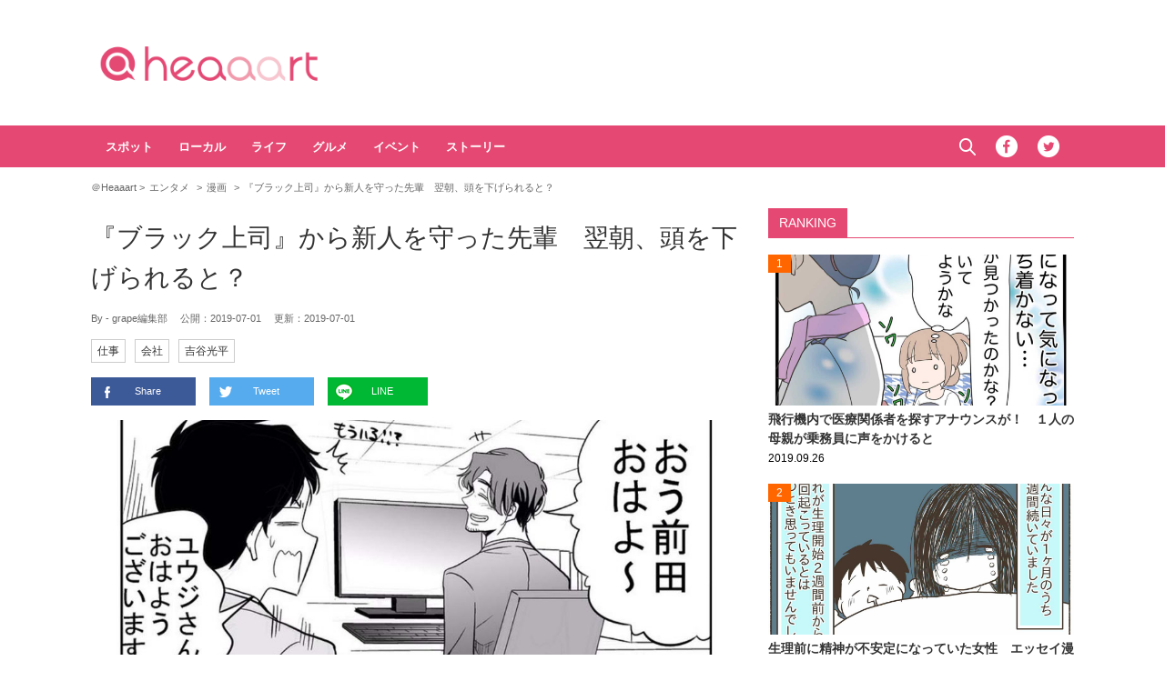

--- FILE ---
content_type: text/html; charset=UTF-8
request_url: https://heaaart.com/post/330258
body_size: 11235
content:
<!DOCTYPE HTML>
<html>
<head prefix="og: http://ogp.me/ns# fb: http://ogp.me/ns/fb# article: http://ogp.me/ns/article#">
<meta charset="utf-8">
<meta name="viewport" content="width=1150">
<link rel="stylesheet" type="text/css" media="all" href="https://heaaart.com/wp-content/themes/heart_v2/style.css?20230630320">
<link rel="alternate" type="application/rss+xml" title="RSS" href="https://heaaart.com/feed" />

<link rel="pingback" href="https://heaaart.com/xmlrpc.php">
<link rel="shortcut icon" href="https://heaaart.com/wp-content/themes/heart_v2/img/favicon.ico?20180707"> 
<link rel="apple-touch-icon" href="https://heaaart.com/wp-content/themes/heart_v2/img/logo.png"> 
<script src="https://heaaart.com/wp-content/themes/heart_v2/js/jquery-2.1.4.min.js"></script> 
<script src="https://heaaart.com/wp-content/themes/heart_v2/js/function.js?20180713220" charset="utf-8"></script>

<link rel="canonical" href="https://grapee.jp/697804">

<meta name='robots' content='max-image-preview:large' />
<link rel='dns-prefetch' href='//heaaart.com' />
<link rel="alternate" title="oEmbed (JSON)" type="application/json+oembed" href="https://heaaart.com/wp-json/oembed/1.0/embed?url=https%3A%2F%2Fheaaart.com%2Fpost%2F330258" />
<link rel="alternate" title="oEmbed (XML)" type="text/xml+oembed" href="https://heaaart.com/wp-json/oembed/1.0/embed?url=https%3A%2F%2Fheaaart.com%2Fpost%2F330258&#038;format=xml" />
<style id='wp-img-auto-sizes-contain-inline-css' type='text/css'>
img:is([sizes=auto i],[sizes^="auto," i]){contain-intrinsic-size:3000px 1500px}
/*# sourceURL=wp-img-auto-sizes-contain-inline-css */
</style>
<style id='wp-block-library-inline-css' type='text/css'>
:root{--wp-block-synced-color:#7a00df;--wp-block-synced-color--rgb:122,0,223;--wp-bound-block-color:var(--wp-block-synced-color);--wp-editor-canvas-background:#ddd;--wp-admin-theme-color:#007cba;--wp-admin-theme-color--rgb:0,124,186;--wp-admin-theme-color-darker-10:#006ba1;--wp-admin-theme-color-darker-10--rgb:0,107,160.5;--wp-admin-theme-color-darker-20:#005a87;--wp-admin-theme-color-darker-20--rgb:0,90,135;--wp-admin-border-width-focus:2px}@media (min-resolution:192dpi){:root{--wp-admin-border-width-focus:1.5px}}.wp-element-button{cursor:pointer}:root .has-very-light-gray-background-color{background-color:#eee}:root .has-very-dark-gray-background-color{background-color:#313131}:root .has-very-light-gray-color{color:#eee}:root .has-very-dark-gray-color{color:#313131}:root .has-vivid-green-cyan-to-vivid-cyan-blue-gradient-background{background:linear-gradient(135deg,#00d084,#0693e3)}:root .has-purple-crush-gradient-background{background:linear-gradient(135deg,#34e2e4,#4721fb 50%,#ab1dfe)}:root .has-hazy-dawn-gradient-background{background:linear-gradient(135deg,#faaca8,#dad0ec)}:root .has-subdued-olive-gradient-background{background:linear-gradient(135deg,#fafae1,#67a671)}:root .has-atomic-cream-gradient-background{background:linear-gradient(135deg,#fdd79a,#004a59)}:root .has-nightshade-gradient-background{background:linear-gradient(135deg,#330968,#31cdcf)}:root .has-midnight-gradient-background{background:linear-gradient(135deg,#020381,#2874fc)}:root{--wp--preset--font-size--normal:16px;--wp--preset--font-size--huge:42px}.has-regular-font-size{font-size:1em}.has-larger-font-size{font-size:2.625em}.has-normal-font-size{font-size:var(--wp--preset--font-size--normal)}.has-huge-font-size{font-size:var(--wp--preset--font-size--huge)}.has-text-align-center{text-align:center}.has-text-align-left{text-align:left}.has-text-align-right{text-align:right}.has-fit-text{white-space:nowrap!important}#end-resizable-editor-section{display:none}.aligncenter{clear:both}.items-justified-left{justify-content:flex-start}.items-justified-center{justify-content:center}.items-justified-right{justify-content:flex-end}.items-justified-space-between{justify-content:space-between}.screen-reader-text{border:0;clip-path:inset(50%);height:1px;margin:-1px;overflow:hidden;padding:0;position:absolute;width:1px;word-wrap:normal!important}.screen-reader-text:focus{background-color:#ddd;clip-path:none;color:#444;display:block;font-size:1em;height:auto;left:5px;line-height:normal;padding:15px 23px 14px;text-decoration:none;top:5px;width:auto;z-index:100000}html :where(.has-border-color){border-style:solid}html :where([style*=border-top-color]){border-top-style:solid}html :where([style*=border-right-color]){border-right-style:solid}html :where([style*=border-bottom-color]){border-bottom-style:solid}html :where([style*=border-left-color]){border-left-style:solid}html :where([style*=border-width]){border-style:solid}html :where([style*=border-top-width]){border-top-style:solid}html :where([style*=border-right-width]){border-right-style:solid}html :where([style*=border-bottom-width]){border-bottom-style:solid}html :where([style*=border-left-width]){border-left-style:solid}html :where(img[class*=wp-image-]){height:auto;max-width:100%}:where(figure){margin:0 0 1em}html :where(.is-position-sticky){--wp-admin--admin-bar--position-offset:var(--wp-admin--admin-bar--height,0px)}@media screen and (max-width:600px){html :where(.is-position-sticky){--wp-admin--admin-bar--position-offset:0px}}

/*# sourceURL=wp-block-library-inline-css */
</style><style id='global-styles-inline-css' type='text/css'>
:root{--wp--preset--aspect-ratio--square: 1;--wp--preset--aspect-ratio--4-3: 4/3;--wp--preset--aspect-ratio--3-4: 3/4;--wp--preset--aspect-ratio--3-2: 3/2;--wp--preset--aspect-ratio--2-3: 2/3;--wp--preset--aspect-ratio--16-9: 16/9;--wp--preset--aspect-ratio--9-16: 9/16;--wp--preset--color--black: #000000;--wp--preset--color--cyan-bluish-gray: #abb8c3;--wp--preset--color--white: #ffffff;--wp--preset--color--pale-pink: #f78da7;--wp--preset--color--vivid-red: #cf2e2e;--wp--preset--color--luminous-vivid-orange: #ff6900;--wp--preset--color--luminous-vivid-amber: #fcb900;--wp--preset--color--light-green-cyan: #7bdcb5;--wp--preset--color--vivid-green-cyan: #00d084;--wp--preset--color--pale-cyan-blue: #8ed1fc;--wp--preset--color--vivid-cyan-blue: #0693e3;--wp--preset--color--vivid-purple: #9b51e0;--wp--preset--gradient--vivid-cyan-blue-to-vivid-purple: linear-gradient(135deg,rgb(6,147,227) 0%,rgb(155,81,224) 100%);--wp--preset--gradient--light-green-cyan-to-vivid-green-cyan: linear-gradient(135deg,rgb(122,220,180) 0%,rgb(0,208,130) 100%);--wp--preset--gradient--luminous-vivid-amber-to-luminous-vivid-orange: linear-gradient(135deg,rgb(252,185,0) 0%,rgb(255,105,0) 100%);--wp--preset--gradient--luminous-vivid-orange-to-vivid-red: linear-gradient(135deg,rgb(255,105,0) 0%,rgb(207,46,46) 100%);--wp--preset--gradient--very-light-gray-to-cyan-bluish-gray: linear-gradient(135deg,rgb(238,238,238) 0%,rgb(169,184,195) 100%);--wp--preset--gradient--cool-to-warm-spectrum: linear-gradient(135deg,rgb(74,234,220) 0%,rgb(151,120,209) 20%,rgb(207,42,186) 40%,rgb(238,44,130) 60%,rgb(251,105,98) 80%,rgb(254,248,76) 100%);--wp--preset--gradient--blush-light-purple: linear-gradient(135deg,rgb(255,206,236) 0%,rgb(152,150,240) 100%);--wp--preset--gradient--blush-bordeaux: linear-gradient(135deg,rgb(254,205,165) 0%,rgb(254,45,45) 50%,rgb(107,0,62) 100%);--wp--preset--gradient--luminous-dusk: linear-gradient(135deg,rgb(255,203,112) 0%,rgb(199,81,192) 50%,rgb(65,88,208) 100%);--wp--preset--gradient--pale-ocean: linear-gradient(135deg,rgb(255,245,203) 0%,rgb(182,227,212) 50%,rgb(51,167,181) 100%);--wp--preset--gradient--electric-grass: linear-gradient(135deg,rgb(202,248,128) 0%,rgb(113,206,126) 100%);--wp--preset--gradient--midnight: linear-gradient(135deg,rgb(2,3,129) 0%,rgb(40,116,252) 100%);--wp--preset--font-size--small: 13px;--wp--preset--font-size--medium: 20px;--wp--preset--font-size--large: 36px;--wp--preset--font-size--x-large: 42px;--wp--preset--spacing--20: 0.44rem;--wp--preset--spacing--30: 0.67rem;--wp--preset--spacing--40: 1rem;--wp--preset--spacing--50: 1.5rem;--wp--preset--spacing--60: 2.25rem;--wp--preset--spacing--70: 3.38rem;--wp--preset--spacing--80: 5.06rem;--wp--preset--shadow--natural: 6px 6px 9px rgba(0, 0, 0, 0.2);--wp--preset--shadow--deep: 12px 12px 50px rgba(0, 0, 0, 0.4);--wp--preset--shadow--sharp: 6px 6px 0px rgba(0, 0, 0, 0.2);--wp--preset--shadow--outlined: 6px 6px 0px -3px rgb(255, 255, 255), 6px 6px rgb(0, 0, 0);--wp--preset--shadow--crisp: 6px 6px 0px rgb(0, 0, 0);}:where(.is-layout-flex){gap: 0.5em;}:where(.is-layout-grid){gap: 0.5em;}body .is-layout-flex{display: flex;}.is-layout-flex{flex-wrap: wrap;align-items: center;}.is-layout-flex > :is(*, div){margin: 0;}body .is-layout-grid{display: grid;}.is-layout-grid > :is(*, div){margin: 0;}:where(.wp-block-columns.is-layout-flex){gap: 2em;}:where(.wp-block-columns.is-layout-grid){gap: 2em;}:where(.wp-block-post-template.is-layout-flex){gap: 1.25em;}:where(.wp-block-post-template.is-layout-grid){gap: 1.25em;}.has-black-color{color: var(--wp--preset--color--black) !important;}.has-cyan-bluish-gray-color{color: var(--wp--preset--color--cyan-bluish-gray) !important;}.has-white-color{color: var(--wp--preset--color--white) !important;}.has-pale-pink-color{color: var(--wp--preset--color--pale-pink) !important;}.has-vivid-red-color{color: var(--wp--preset--color--vivid-red) !important;}.has-luminous-vivid-orange-color{color: var(--wp--preset--color--luminous-vivid-orange) !important;}.has-luminous-vivid-amber-color{color: var(--wp--preset--color--luminous-vivid-amber) !important;}.has-light-green-cyan-color{color: var(--wp--preset--color--light-green-cyan) !important;}.has-vivid-green-cyan-color{color: var(--wp--preset--color--vivid-green-cyan) !important;}.has-pale-cyan-blue-color{color: var(--wp--preset--color--pale-cyan-blue) !important;}.has-vivid-cyan-blue-color{color: var(--wp--preset--color--vivid-cyan-blue) !important;}.has-vivid-purple-color{color: var(--wp--preset--color--vivid-purple) !important;}.has-black-background-color{background-color: var(--wp--preset--color--black) !important;}.has-cyan-bluish-gray-background-color{background-color: var(--wp--preset--color--cyan-bluish-gray) !important;}.has-white-background-color{background-color: var(--wp--preset--color--white) !important;}.has-pale-pink-background-color{background-color: var(--wp--preset--color--pale-pink) !important;}.has-vivid-red-background-color{background-color: var(--wp--preset--color--vivid-red) !important;}.has-luminous-vivid-orange-background-color{background-color: var(--wp--preset--color--luminous-vivid-orange) !important;}.has-luminous-vivid-amber-background-color{background-color: var(--wp--preset--color--luminous-vivid-amber) !important;}.has-light-green-cyan-background-color{background-color: var(--wp--preset--color--light-green-cyan) !important;}.has-vivid-green-cyan-background-color{background-color: var(--wp--preset--color--vivid-green-cyan) !important;}.has-pale-cyan-blue-background-color{background-color: var(--wp--preset--color--pale-cyan-blue) !important;}.has-vivid-cyan-blue-background-color{background-color: var(--wp--preset--color--vivid-cyan-blue) !important;}.has-vivid-purple-background-color{background-color: var(--wp--preset--color--vivid-purple) !important;}.has-black-border-color{border-color: var(--wp--preset--color--black) !important;}.has-cyan-bluish-gray-border-color{border-color: var(--wp--preset--color--cyan-bluish-gray) !important;}.has-white-border-color{border-color: var(--wp--preset--color--white) !important;}.has-pale-pink-border-color{border-color: var(--wp--preset--color--pale-pink) !important;}.has-vivid-red-border-color{border-color: var(--wp--preset--color--vivid-red) !important;}.has-luminous-vivid-orange-border-color{border-color: var(--wp--preset--color--luminous-vivid-orange) !important;}.has-luminous-vivid-amber-border-color{border-color: var(--wp--preset--color--luminous-vivid-amber) !important;}.has-light-green-cyan-border-color{border-color: var(--wp--preset--color--light-green-cyan) !important;}.has-vivid-green-cyan-border-color{border-color: var(--wp--preset--color--vivid-green-cyan) !important;}.has-pale-cyan-blue-border-color{border-color: var(--wp--preset--color--pale-cyan-blue) !important;}.has-vivid-cyan-blue-border-color{border-color: var(--wp--preset--color--vivid-cyan-blue) !important;}.has-vivid-purple-border-color{border-color: var(--wp--preset--color--vivid-purple) !important;}.has-vivid-cyan-blue-to-vivid-purple-gradient-background{background: var(--wp--preset--gradient--vivid-cyan-blue-to-vivid-purple) !important;}.has-light-green-cyan-to-vivid-green-cyan-gradient-background{background: var(--wp--preset--gradient--light-green-cyan-to-vivid-green-cyan) !important;}.has-luminous-vivid-amber-to-luminous-vivid-orange-gradient-background{background: var(--wp--preset--gradient--luminous-vivid-amber-to-luminous-vivid-orange) !important;}.has-luminous-vivid-orange-to-vivid-red-gradient-background{background: var(--wp--preset--gradient--luminous-vivid-orange-to-vivid-red) !important;}.has-very-light-gray-to-cyan-bluish-gray-gradient-background{background: var(--wp--preset--gradient--very-light-gray-to-cyan-bluish-gray) !important;}.has-cool-to-warm-spectrum-gradient-background{background: var(--wp--preset--gradient--cool-to-warm-spectrum) !important;}.has-blush-light-purple-gradient-background{background: var(--wp--preset--gradient--blush-light-purple) !important;}.has-blush-bordeaux-gradient-background{background: var(--wp--preset--gradient--blush-bordeaux) !important;}.has-luminous-dusk-gradient-background{background: var(--wp--preset--gradient--luminous-dusk) !important;}.has-pale-ocean-gradient-background{background: var(--wp--preset--gradient--pale-ocean) !important;}.has-electric-grass-gradient-background{background: var(--wp--preset--gradient--electric-grass) !important;}.has-midnight-gradient-background{background: var(--wp--preset--gradient--midnight) !important;}.has-small-font-size{font-size: var(--wp--preset--font-size--small) !important;}.has-medium-font-size{font-size: var(--wp--preset--font-size--medium) !important;}.has-large-font-size{font-size: var(--wp--preset--font-size--large) !important;}.has-x-large-font-size{font-size: var(--wp--preset--font-size--x-large) !important;}
/*# sourceURL=global-styles-inline-css */
</style>

<style id='classic-theme-styles-inline-css' type='text/css'>
/*! This file is auto-generated */
.wp-block-button__link{color:#fff;background-color:#32373c;border-radius:9999px;box-shadow:none;text-decoration:none;padding:calc(.667em + 2px) calc(1.333em + 2px);font-size:1.125em}.wp-block-file__button{background:#32373c;color:#fff;text-decoration:none}
/*# sourceURL=/wp-includes/css/classic-themes.min.css */
</style>
<link rel='stylesheet' id='wp-associate-post-r2-css' href='https://heaaart.com/wp-content/plugins/wp-associate-post-r2/css/skin-standard.css?ver=5.0.1' type='text/css' media='all' />
<link rel="https://api.w.org/" href="https://heaaart.com/wp-json/" /><link rel="alternate" title="JSON" type="application/json" href="https://heaaart.com/wp-json/wp/v2/posts/330258" />
<title>『ブラック上司』から新人を守った先輩　翌朝、頭を下げられると？  &#8211;  ＠Heaaart</title>

<meta property="fb:admins" content="100002292971832" />
<meta property="fb:app_id" content="292327077629055" />
<meta property="article:publisher" content="https://www.facebook.com/heaaart" />

<meta property="og:locale" content="ja_JP" />
<meta property="og:image" content="https://heaaart.com/wp-content/uploads/2019/07/53498_main1-1024x768.jpg" />
<meta property="og:title" content="『ブラック上司』から新人を守った先輩　翌朝、頭を下げられると？ " />
<meta property="og:type" content="article" />
<meta property="og:url" content="https://heaaart.com/post/330258" />
<meta property="og:site_name" content="＠Heaaart" />
<meta property="og:description" content="＠Heaaartは日本国内の情報を中心に、心に響くコンテンツをご紹介します。" />


<meta name="twitter:card" content="summary_large_image" />
<meta name="twitter:site" content="@heaaartcom">
<meta name="twitter:creator" content="@heaaartcom">
<meta name="twitter:title" content="『ブラック上司』から新人を守った先輩　翌朝、頭を下げられると？" />
<meta name="twitter:description" content="『今どきの若いモンは』でおなじみの吉谷光平（@kakikurage）さんが新たに描いたのは、ブラック企業に勤める男性社員・前田のエピソード。深夜であるにもかかわらず、上司から『飲みの誘い』を持ちかけら..." />
<meta name="twitter:image:src" content="https://heaaart.com/wp-content/uploads/2019/07/53498_main1-1024x768.jpg" />
<!-- Embed -->
<script async src="//platform.twitter.com/widgets.js" charset="utf-8"></script>
<script async defer src="//platform.instagram.com/en_US/embeds.js"></script>
<script async src="//s.imgur.com/min/embed.js" charset="utf-8"></script>
<!-- Google Tag Manager -->
<script>(function(w,d,s,l,i){w[l]=w[l]||[];w[l].push({'gtm.start':
new Date().getTime(),event:'gtm.js'});var f=d.getElementsByTagName(s)[0],
j=d.createElement(s),dl=l!='dataLayer'?'&l='+l:'';j.async=true;j.src=
'https://www.googletagmanager.com/gtm.js?id='+i+dl;f.parentNode.insertBefore(j,f);
})(window,document,'script','dataLayer','GTM-PT7DG3R');</script>
<!-- End Google Tag Manager -->
<!-- googleアナリティクス 開始 -->
<script>
  (function(i,s,o,g,r,a,m){i['GoogleAnalyticsObject']=r;i[r]=i[r]||function(){
  (i[r].q=i[r].q||[]).push(arguments)},i[r].l=1*new Date();a=s.createElement(o),
  m=s.getElementsByTagName(o)[0];a.async=1;a.src=g;m.parentNode.insertBefore(a,m)
  })(window,document,'script','//www.google-analytics.com/analytics.js','ga');

  ga('create', 'UA-53903166-1', 'auto');
  ga('require', 'displayfeatures');
  ga('send', 'pageview');
 // FB.Event.subscribe('edge.create', function(targetUrl) {ga(['send', 'social', 'facebook', 'like', targetUrl]);});
 // FB.Event.subscribe('edge.remove', function(targetUrl) {ga(['send', 'social', 'facebook', 'unlike', targetUrl]);});
 // FB.Event.subscribe('message.send', function(targetUrl) {ga(['send', 'social', 'facebook', 'send', targetUrl]);});
window.twttr=(function(d,s,id){var t,js,fjs=d.getElementsByTagName(s)[0];if(d.getElementById(id))return;js=d.createElement(s);js.id=id;js.src="https://platform.twitter.com/widgets.js";fjs.parentNode.insertBefore(js,fjs);return window.twttr||(t={_e:[],ready:function(f){t._e.push(f)}})}(document,"script","twitter-wjs"));
 twttr.ready(function (twttr) {twttr.events.bind('click', function (e) {ga('send', 'social', 'twitter', 'click', window.location.href); });
 twttr.events.bind('tweet', function (e) {ga('send', 'social', 'twitter', 'tweet', window.location.href);});});
</script>
<!-- googleアナリティクス 終了 -->


<!-- Structured Markup -->
<script type="application/ld+json">
{
	"@context" : "http://schema.org",
	"@type" : "Article",
	"name" : "『ブラック上司』から新人を守った先輩　翌朝、頭を下げられると？",
	"author" : {
			"@type" : "Organization",
			"name" : "grape編集部"
	},
	"headline": "『ブラック上司』から新人を守った先輩　翌朝、頭を下げられると？",
	"publisher": {
		"@type": "organization",
		"name": "株式会社グレイプ",
		"logo": {
			"@type": "ImageObject",
			"url": "https://heaaart.com/wp-content/themes/heart_v2/img/logo.png",
			"width": 200,
			"height": 200
		}
	},
	"datePublished" : "2019-07-01",
	"dateModified": "2019-07-01",
	"image" : "https://heaaart.com/wp-content/uploads/2019/07/53498_main1-1024x768.jpg",
		"mainEntityOfPage": "https://grapee.jp/697804"
	}
</script>
</head>
<body>
<!-- Google Tag Manager (noscript) -->
<noscript><iframe src="https://www.googletagmanager.com/ns.html?id=GTM-PT7DG3R"
height="0" width="0" style="display:none;visibility:hidden"></iframe></noscript>
<!-- End Google Tag Manager (noscript) -->
<!-- header -->
<header>
<div id="header-in">
<p id="sitetitle"><a href="https://heaaart.com">＠Heaaart</a></p>
<div class="ads-header">
<!--<div id="billboard">ads</div>-->
</div>
</div>
</header>
<!-- /header -->

<!-- nav -->
<nav id="gnavi">
<div id="gnavi-in">
<ul id="menu-gnavi" class="menu"><li id="menu-item-310551" class="menu-item menu-item-type-taxonomy menu-item-object-category menu-item-310551"><a href="https://heaaart.com/post/category/spot">スポット</a></li>
<li id="menu-item-310553" class="menu-item menu-item-type-taxonomy menu-item-object-category menu-item-310553"><a href="https://heaaart.com/post/category/local">ローカル</a></li>
<li id="menu-item-310552" class="menu-item menu-item-type-taxonomy menu-item-object-category menu-item-310552"><a href="https://heaaart.com/post/category/life">ライフ</a></li>
<li id="menu-item-310550" class="menu-item menu-item-type-taxonomy menu-item-object-category menu-item-310550"><a href="https://heaaart.com/post/category/gourmet">グルメ</a></li>
<li id="menu-item-313238" class="menu-item menu-item-type-taxonomy menu-item-object-category menu-item-313238"><a href="https://heaaart.com/post/category/event">イベント</a></li>
<li id="menu-item-312796" class="menu-item menu-item-type-taxonomy menu-item-object-category menu-item-312796"><a href="https://heaaart.com/post/category/story">ストーリー</a></li>
</ul><ul class="menu-social">
<li id="btn_search">
	<form role="search" method="get" id="searchform" class="searchform" action="https://heaaart.com">
	<label class="screen_reader_text" for="s">検索:</label>
	<input type="text" placeholder="Search ..." value="" name="s" id="s" />
	</form>
	<a href="javascript:void(0)">Search</a>
</li>
<li id="btn_facebook"><a href="https://www.facebook.com/heaaart" target="_blank" class="icon">Facebook</a></li>
<li id="btn_twitter"><a href="https://twitter.com/heaaartcom" target="_blank" class="icon">Twitter</a></li>
<!--<li id="btn_instagram"><a href="https://www.instagram.com/heaaart_official/" target="_blank" class="icon">Instagram</a></li>-->
</ul>
</div>
</nav>
<!-- nav -->

<!-- ads-billboard -->
<!-- <div id="ads-billboard"></div> -->
<!-- /ads-billboard -->

<!-- main -->
<main id="main">

<ul id="breadcrumb">
	<li itemscope="itemscope" itemtype="http://data-vocabulary.org/Breadcrumb">
		<a href="https://heaaart.com" itemprop="url"><span itemprop="title">＠Heaaart</span></a>
	</li>
	<li itemscope="itemscope" itemtype="http://data-vocabulary.org/Breadcrumb">
		<a href="https://heaaart.com/post/category/entertainment" itemprop="url"><span itemprop="title">エンタメ</span></a>
	</li>
		<li itemscope="itemscope" itemtype="http://data-vocabulary.org/Breadcrumb">
		<a href="https://heaaart.com/post/category/entertainment/comic" itemprop="url"><span itemprop="title">漫画</span></a>
	</li>
		<li>『ブラック上司』から新人を守った先輩　翌朝、頭を下げられると？</li>
</ul>


<div id="main_list">
<article class="single-page">
	<div class="entry_title">
		<h1><a href="https://heaaart.com/post/330258">『ブラック上司』から新人を守った先輩　翌朝、頭を下げられると？</a></h1>
						<p><span class="author">By - grape編集部</span>
		　公開：<time>2019-07-01</time>
		　更新：<time>2019-07-01</time></p>
		<p class="entry_tags"><a href="https://heaaart.com/post/tag/%e4%bb%95%e4%ba%8b" rel="tag">仕事</a><a href="https://heaaart.com/post/tag/%e4%bc%9a%e7%a4%be" rel="tag">会社</a><a href="https://heaaart.com/post/tag/%e5%90%89%e8%b0%b7%e5%85%89%e5%b9%b3" rel="tag">吉谷光平</a></p>
	</div>
<div class="entry_sns">
	<p>
	<a href="http://www.facebook.com/sharer.php?u=https://heaaart.com/post/330258&t=%E3%80%8E%E3%83%96%E3%83%A9%E3%83%83%E3%82%AF%E4%B8%8A%E5%8F%B8%E3%80%8F%E3%81%8B%E3%82%89%E6%96%B0%E4%BA%BA%E3%82%92%E5%AE%88%E3%81%A3%E3%81%9F%E5%85%88%E8%BC%A9%E3%80%80%E7%BF%8C%E6%9C%9D%E3%80%81%E9%A0%AD%E3%82%92%E4%B8%8B%E3%81%92%E3%82%89%E3%82%8C%E3%82%8B%E3%81%A8%EF%BC%9F" target="_blank" rel="nofollow" class="btn_fb">Share</a>
	<a href="http://twitter.com/share?url=https://heaaart.com/post/330258&lang=ja&text=%E3%80%8E%E3%83%96%E3%83%A9%E3%83%83%E3%82%AF%E4%B8%8A%E5%8F%B8%E3%80%8F%E3%81%8B%E3%82%89%E6%96%B0%E4%BA%BA%E3%82%92%E5%AE%88%E3%81%A3%E3%81%9F%E5%85%88%E8%BC%A9%E3%80%80%E7%BF%8C%E6%9C%9D%E3%80%81%E9%A0%AD%E3%82%92%E4%B8%8B%E3%81%92%E3%82%89%E3%82%8C%E3%82%8B%E3%81%A8%EF%BC%9F&via=grapeejp" target="_blank" class="btn_tw">Tweet</a>
	<a href="http://line.me/R/msg/text/?https://heaaart.com/post/330258" class="btn_line">LINE</a>
	</p>
</div>


<figure>
<img src="https://heaaart.com/wp-content/uploads/2019/07/53498_main1-1024x768.jpg" /></figure>
	<section class="entry_main">
<div class="comment">
<p>『今どきの若いモンは』でおなじみの吉谷光平（<a href="https://twitter.com/kakikurage" rel="noopener noreferrer" target="_blank">@kakikurage</a>）さんが新たに描いたのは、ブラック企業に勤める男性社員・前田のエピソード。</p>
<p>深夜であるにもかかわらず、上司から『飲みの誘い』を持ちかけられてしまった前田を救ったのは、<b>先輩のユウジさん</b>でした。</p>
<div class="txt-box">
<p><a href="https://grapee.jp/697555" rel="noopener noreferrer nofollow" target="_blank">上司の『飲みの誘い』に苦しむブラック企業の社員　そこに現れた救世主は…！？</a></p>
</div>
<h2>『飲みの誘い』から間逃れた翌日、先輩は…</h2>
<div class="image">
<img src="https://heaaart.com/wp-content/uploads/2019/07/53498_01.jpg" alt="" width="600" height="891" />
</div>
<div class="image">
<img src="https://heaaart.com/wp-content/uploads/2019/07/53498_02.jpg" alt="" width="600" height="879" />
</div>
<div class="image">
<img src="https://heaaart.com/wp-content/uploads/2019/07/53498_03.jpg" alt="" width="600" height="907" />
</div>
<div class="twitter">
<blockquote class="twitter-tweet" align="center" data-cards="hidden" data-conversation="none">
<p lang="ja" dir="ltr">ブラック住宅営業マンのユウジさん② <a href="https://t.co/yTSaidVrG9">pic.twitter.com/yTSaidVrG9</a></p>
<p>&mdash; 吉谷光平 今どき3巻発売中！ (@kakikurage) <a href="https://twitter.com/kakikurage/status/1144577072800473089?ref_src=twsrc%5Etfw">June 28, 2019</a></p></blockquote>
</div>
<p>自ら盾になり、新人の前田を救ってくれたユウジさん。前田がお礼をいうと、普段はおちゃらけたユウジさんの空気が一変します。</p>
<p>ユウジさんは「いくら正論を訴えても、権力者や多数派がおかしいと変えることはできない」と説きながら、髪型を外出モードにセット。</p>
<p>髪の毛を上げ、りりしい表情で発したひと言は…『先輩の鑑』という言葉がピッタリの頼もしさです！</p>
<p>残念なことに、日本には数多くの『ブラック企業』があることでしょう。しかし、ユウジさんのような人が増えれば、いい方向に少しずつ時代が変わっていくかもしれません…！</p>
<h2>『今どきの若いモンは』単行本３巻が発売決定！</h2>
<p>吉谷光平さんの『今どきの若いモンは』単行本第３巻が、<b>２０１９年６月２８日に発売されました。</b></p>
<p>第３巻の表紙は、渋い３人組！描きおろし漫画も収録されているので、気になる人はぜひ手に取ってみてください。</p>
<p>また、以下の『サイコミ』ではTwitterで公開されているぶんより先の話数を読むことができます。</p>
<div class="txt-box">
<p><a href="https://cycomi.com/fw/cycomibrowser/chapter/title/87" rel="noopener noreferrer" target="_blank">今どきの若いモンは | サイコミ</a></p>
</div>
</div>


<div class="page-links">
<p>
</p>
</div>
	</section>

<!-- <div class="ads-main">
<div class="box-flex">
</div>
</div> -->

<dl><dt>出典</dt><dd><a href="https://grapee.jp/697804" target="_blank" rel="nofollow canonical">grape</a>／<a href="https://twitter.com/kakikurage" target="_blank" rel="nofollow">@kakikurage</a></dd></dl><div class="entry_sns">
	<p>
	<a href="http://www.facebook.com/sharer.php?u=https://heaaart.com/post/330258&t=%E3%80%8E%E3%83%96%E3%83%A9%E3%83%83%E3%82%AF%E4%B8%8A%E5%8F%B8%E3%80%8F%E3%81%8B%E3%82%89%E6%96%B0%E4%BA%BA%E3%82%92%E5%AE%88%E3%81%A3%E3%81%9F%E5%85%88%E8%BC%A9%E3%80%80%E7%BF%8C%E6%9C%9D%E3%80%81%E9%A0%AD%E3%82%92%E4%B8%8B%E3%81%92%E3%82%89%E3%82%8C%E3%82%8B%E3%81%A8%EF%BC%9F" target="_blank" rel="nofollow" class="btn_fb">Share</a>
	<a href="http://twitter.com/share?url=https://heaaart.com/post/330258&lang=ja&text=%E3%80%8E%E3%83%96%E3%83%A9%E3%83%83%E3%82%AF%E4%B8%8A%E5%8F%B8%E3%80%8F%E3%81%8B%E3%82%89%E6%96%B0%E4%BA%BA%E3%82%92%E5%AE%88%E3%81%A3%E3%81%9F%E5%85%88%E8%BC%A9%E3%80%80%E7%BF%8C%E6%9C%9D%E3%80%81%E9%A0%AD%E3%82%92%E4%B8%8B%E3%81%92%E3%82%89%E3%82%8C%E3%82%8B%E3%81%A8%EF%BC%9F&via=grapeejp" target="_blank" class="btn_tw">Tweet</a>
	<a href="http://line.me/R/msg/text/?https://heaaart.com/post/330258" class="btn_line">LINE</a>
	</p>
</div>
</article>

<div id="related_list">

<h3>Related Article</h3>
<ul>
<li>
<figure>
<a href="https://heaaart.com/post/381717"><img width="240" height="184" src="https://heaaart.com/wp-content/uploads/2024/08/106176_main05-240x184.jpg"  alt="" decoding="async" loading="lazy" /></a></figure>
<p class="title"><a href="https://heaaart.com/post/381717"> 保育士のアドバイスに、子供が？　オチに「震えた」「分かりすぎるー！」</a></p>
</li>
            <li>
<figure>
<a href="https://heaaart.com/post/340076"><img width="240" height="184" src="https://heaaart.com/wp-content/uploads/2020/02/58748_main1-240x184.jpg"  alt="" decoding="async" loading="lazy" /></a></figure>
<p class="title"><a href="https://heaaart.com/post/340076"> １２万人が抱腹絶倒！　会議に１人だけビデオで参加したら…？</a></p>
</li>
            <li>
<figure>
<a href="https://heaaart.com/post/379253"><img width="240" height="184" src="https://heaaart.com/wp-content/uploads/2024/04/101057_main3-240x184.jpg"  alt="" decoding="async" loading="lazy" /></a></figure>
<p class="title"><a href="https://heaaart.com/post/379253"> 玄関で叫び続ける配達員　まさかのオチに「そういうことかー！」「これは笑う」</a></p>
</li>
            <li>
<figure>
<a href="https://heaaart.com/post/374248"><img width="240" height="184" src="https://heaaart.com/wp-content/uploads/2023/09/94475_main1-240x184.jpg"  alt="" decoding="async" loading="lazy" /></a></figure>
<p class="title"><a href="https://heaaart.com/post/374248"> 配達員に客からクレーム　まさかの内容に「どうしろっていうんだよ！」と激怒した理由は？</a></p>
</li>
            </ul>


</div>

</div>

<!-- side -->
<aside id="sidebar">

<!-- <div class="ads-sidebar">
</div> -->


<h2>Ranking</h2>
<div id="side_rank">


<article class="entry_list">
<span class="rank">1</span>
<a href="https://heaaart.com/post/333347"><figure><img src="https://heaaart.com/wp-content/uploads/2019/09/55361_main.jpg" width="1200" height="900" class="oblong" /></figure>
<div class="entry_title">
<p>飛行機内で医療関係者を探すアナウンスが！　１人の母親が乗務員に声をかけると</p>
<time>2019.09.26</time></div></a>
</article>
<article class="entry_list">
<span class="rank">2</span>
<a href="https://heaaart.com/post/331999"><figure><img src="https://heaaart.com/wp-content/uploads/2019/08/54532_main4.jpg" width="1200" height="900" class="oblong" /></figure>
<div class="entry_title">
<p>生理前に精神が不安定になっていた女性　エッセイ漫画に共感の声</p>
<time>2019.08.14</time></div></a>
</article>
<article class="entry_list">
<span class="rank">3</span>
<a href="https://heaaart.com/post/332319"><figure><img src="https://heaaart.com/wp-content/uploads/2019/08/54621_main-1.jpg" width="1200" height="900" class="oblong" /></figure>
<div class="entry_title">
<p>長男「おもらししたら先生に叩かれた」　母親の抗議に、園長が頼もしい反応！</p>
<time>2019.08.18</time></div></a>
</article>
<article class="entry_list">
<span class="rank">4</span>
<a href="https://heaaart.com/post/327330"><figure class="thumb"><img width="240" height="184" src="https://heaaart.com/wp-content/uploads/2019/03/51322_main-240x184.jpg"  alt="" decoding="async" loading="lazy" /></figure>
<div class="entry_title">
<p>もしや、両親の間でDVが？　保育士たちの間に緊張が走ったが</p>
<time>2019.03.28</time></div></a>
</article>
<article class="entry_list">
<span class="rank">5</span>
<a href="https://heaaart.com/post/324521"><figure class="thumb"><img width="240" height="184" src="https://heaaart.com/wp-content/uploads/2018/11/48331_main-240x184.jpg"  alt="" decoding="async" loading="lazy" /></figure>
<div class="entry_title">
<p>ショッピングセンターの『授乳室』に入った母親　すると、カーテンが開けられ？</p>
<time>2018.11.07</time></div></a>
</article>
<article class="entry_list">
<span class="rank">6</span>
<a href="https://heaaart.com/post/326566"><figure class="thumb"><img width="240" height="184" src="https://heaaart.com/wp-content/uploads/2019/02/50448_main-240x184.jpg"  alt="" decoding="async" loading="lazy" /></figure>
<div class="entry_title">
<p>「なぜ固めたのか」　秋田県の『寒天料理』にツッコミ殺到</p>
<time>2019.02.15</time></div></a>
</article>
<article class="entry_list">
<span class="rank">7</span>
<a href="https://heaaart.com/post/328694"><figure class="thumb"><img width="240" height="184" src="https://heaaart.com/wp-content/uploads/2019/05/52297_01main-240x184.jpg"  alt="" decoding="async" loading="lazy" /></figure>
<div class="entry_title">
<p>子どもがくれた手紙に、返事を書きこむ保育士　続く展開に爆笑『でこ先生』</p>
<time>2019.05.09</time></div></a>
</article>
<article class="entry_list">
<span class="rank">8</span>
<a href="https://heaaart.com/post/309770"><figure class="thumb"><img width="240" height="184" src="https://heaaart.com/wp-content/uploads/2018/07/45076_main2-240x184.jpg"  alt="" decoding="async" loading="lazy" /></figure>
<div class="entry_title">
<p>死を覚悟した女性　窓から侵入してきた男性にハサミを振るわれたが</p>
<time>2018.07.06</time></div></a>
</article>
<article class="entry_list">
<span class="rank">9</span>
<a href="https://heaaart.com/post/326086"><figure class="thumb"><img width="240" height="184" src="https://heaaart.com/wp-content/uploads/2019/01/49573_main2-240x184.jpg"  alt="" decoding="async" loading="lazy" /></figure>
<div class="entry_title">
<p>ヤンキー女性が『イメチェン』を決意したワケ　スタバに友達と行くと…</p>
<time>2019.01.11</time></div></a>
</article>
<article class="entry_list">
<span class="rank">10</span>
<a href="https://heaaart.com/post/333773"><figure class="thumb"><img width="240" height="184" src="https://heaaart.com/wp-content/uploads/2019/10/55662_01main-240x184.jpg"  alt="" decoding="async" loading="lazy" /></figure>
<div class="entry_title">
<p>「ウソだろ」「すごすぎる」　依頼人の絵を見たデザイナーの『対応』に、絶賛の声</p>
<time>2019.10.06</time></div></a>
</article>
</div>

<!-- <div class="ads-sidebar">
</div> -->

<h2>Latest Article</h2>
<div id="side_list">
<p>「エンタメ」に関する新着記事</p>
	<article class="entry_list">
	<a href="https://heaaart.com/post/392575"><figure>
	<img src="https://heaaart.com/wp-content/uploads/2025/12/128332_main01.webp" width="1200" height="900" class="oblong" />	</figure>
		<div class="entry_title">
		<p>諦めたと思ったのに…　飼い主をどうしても起こしたい猫、取った最終手段が？「最高すぎる」</p>
		<time>2025.12.22</time>		</div></a>
	</article>
	<article class="entry_list">
	<a href="https://heaaart.com/post/392570"><figure class="thumb">
	<img width="240" height="184" src="https://heaaart.com/wp-content/uploads/2025/12/128717_main01-240x184.webp"  alt="" decoding="async" loading="lazy" />	</figure>
		<div class="entry_title">
		<p>羊毛フェルトでキャタピーを作ったら？　リアルすぎる姿に「すっご」「実在してるみたい」</p>
		<time>2025.12.22</time>		</div></a>
	</article>
	<article class="entry_list">
	<a href="https://heaaart.com/post/392563"><figure class="thumb">
	<img width="240" height="184" src="https://heaaart.com/wp-content/uploads/2025/12/128716_main02-240x184.webp"  alt="" decoding="async" loading="lazy" />	</figure>
		<div class="entry_title">
		<p>リアルすぎて二度見！　本物の猫と思いきや…正体に「見かけたら絶対に声をかける」「天才」</p>
		<time>2025.12.21</time>		</div></a>
	</article>
	<article class="entry_list">
	<a href="https://heaaart.com/post/392543"><figure class="thumb">
	<img width="240" height="184" src="https://heaaart.com/wp-content/uploads/2025/12/128621_main01-240x184.webp"  alt="" decoding="async" loading="lazy" />	</figure>
		<div class="entry_title">
		<p>「人生で一番幸せな時間だった」　サザンオールスターズ史上最大ツアー映像を見逃すな！</p>
		<time>2025.12.20</time>		</div></a>
	</article>
	<article class="entry_list">
	<a href="https://heaaart.com/post/392540"><figure class="thumb">
	<img width="240" height="184" src="https://heaaart.com/wp-content/uploads/2025/12/128572_main01-240x184.webp"  alt="" decoding="async" loading="lazy" />	</figure>
		<div class="entry_title">
		<p>豪華キャスト集結！　日曜劇場『リブート』のポスタービジュアルが解禁</p>
		<time>2025.12.20</time>		</div></a>
	</article>
	<article class="entry_list">
	<a href="https://heaaart.com/post/392534"><figure class="thumb">
	<img width="240" height="184" src="https://heaaart.com/wp-content/uploads/2025/12/128611_main03-240x184.webp"  alt="" decoding="async" loading="lazy" />	</figure>
		<div class="entry_title">
		<p>くっ…目が合ってしまう！　『かつお節のおにぎり』で再現したかわいすぎる生き物は？</p>
		<time>2025.12.20</time>		</div></a>
	</article>
	<article class="entry_list">
	<a href="https://heaaart.com/post/392528"><figure class="thumb">
	<img width="240" height="184" src="https://heaaart.com/wp-content/uploads/2025/12/128568_main04-240x184.webp"  alt="" decoding="async" loading="lazy" />	</figure>
		<div class="entry_title">
		<p>靴下の中に入ったのは？　和菓子職人の『クリスマス練り切り』に「発想が素敵」「子供が喜ぶ」</p>
		<time>2025.12.19</time>		</div></a>
	</article>
	<article class="entry_list">
	<a href="https://heaaart.com/post/392505"><figure class="thumb">
	<img width="240" height="184" src="https://heaaart.com/wp-content/uploads/2025/12/128584_main04-240x184.webp"  alt="" decoding="async" loading="lazy" />	</figure>
		<div class="entry_title">
		<p>新月10ドラマ『夫に間違いありません』新キャスト発表　5クール連続の連ドラに「すごい」</p>
		<time>2025.12.18</time>		</div></a>
	</article>
</div>

<!-- <div class="ads-sidebar">
</div> -->

</aside>
<!-- /side -->
<!-- /side -->


</main>
<!-- /main -->

<!-- footer -->
<footer>
<div id="footer-in">
<div class="box_footer">
	<h2>About</h2>
	<p>日本をもっと知りたい、応援したい。<br>
	＠Heaaartは日本国内の情報を中心に、心に響くコンテンツをご紹介します。</p>
</div>
<div class="box_footer">
	<h2>Category</h2>
<ul id="menu-gnavi-1" class="footer-category"><li class="menu-item menu-item-type-taxonomy menu-item-object-category menu-item-310551"><a href="https://heaaart.com/post/category/spot">スポット</a></li>
<li class="menu-item menu-item-type-taxonomy menu-item-object-category menu-item-310553"><a href="https://heaaart.com/post/category/local">ローカル</a></li>
<li class="menu-item menu-item-type-taxonomy menu-item-object-category menu-item-310552"><a href="https://heaaart.com/post/category/life">ライフ</a></li>
<li class="menu-item menu-item-type-taxonomy menu-item-object-category menu-item-310550"><a href="https://heaaart.com/post/category/gourmet">グルメ</a></li>
<li class="menu-item menu-item-type-taxonomy menu-item-object-category menu-item-313238"><a href="https://heaaart.com/post/category/event">イベント</a></li>
<li class="menu-item menu-item-type-taxonomy menu-item-object-category menu-item-312796"><a href="https://heaaart.com/post/category/story">ストーリー</a></li>
</ul></div>
<div class="box_footer">
	<h2>Follow Us</h2>
	<div class="box_footer_fan">
	<p class="fb_fans"><a href="https://www.facebook.com/heaaart/" target="_blank"><strong>171,190</strong>Fans</a></p>
	<p class="tw_fans"><a href="https://twitter.com/heaaartcom" target="_blank"><strong>3,460</strong>Followers</a></p>
	</div>
</div>
</div>
<!--<div id="footer-banner">
<ul>
<li><a href="https://www.grapee.jp/" target="_blank" rel="nofollow"><img src="https://heaaart.com/wp-content/themes/heart_v2/img/bana_grapee.png" alt="grape［グレイプ］"></a></li>
<li><a href="https://www.grapee.jp/en" target="_blank" rel="nofollow"><img src="https://heaaart.com/wp-content/themes/heart_v2/img/bana_grapejapan.png" alt="grape Japan"></a></li>
<li><a href="http://shop.grape.jp/" target="_blank" rel="nofollow"><img src="https://heaaart.com/wp-content/themes/heart_v2/img/ba_grapeshop.gif" width="336" height="80" alt="grape SHOP"></a></li>
<li><a href="http://www.1242.com/" target="_blank" rel="nofollow"><img src="https://heaaart.com/wp-content/themes/heart_v2/img/bana_nipponhoso.png"></a></li>
<li><a href="http://www.allnightnippon.com/" target="_blank" rel="nofollow"><img src="https://heaaart.com/wp-content/themes/heart_v2/img/bana_allnightnippon.png"></a></li>
</ul>
</div>-->
<div id="footer-link">
<ul>
<li><a href="https://heaaart.com/about">＠Heaaartについて</a></li>
<li><a href="https://heaaart.com/about#editorial_policy">編集方針</a></li>
<li><a href="https://grapee.co.jp/" target="_blank">運営会社</a></li>
<li><a href="https://grapee.co.jp/privacy.html" target="_blank">プライバシーポリシー</a></li>
<li><a href="https://grapee.co.jp/contact_app/" target="_blank">お問い合わせ</a></li>
<li><a href="https://grapee.co.jp/ad/" target="_blank">広告掲載について</a></li>
</ul>
</div>
<p class="attention">当ウェブサイトに掲載の記事、写真などの無断転載、加工しての使用などは一切禁止します。</p>
<address>&copy; ＠Heaaart All Rights Reserved.</address>
</footer>
<!-- /footer -->
<script type="speculationrules">
{"prefetch":[{"source":"document","where":{"and":[{"href_matches":"/*"},{"not":{"href_matches":["/wp-*.php","/wp-admin/*","/wp-content/uploads/*","/wp-content/*","/wp-content/plugins/*","/wp-content/themes/heart_v2/*","/*\\?(.+)"]}},{"not":{"selector_matches":"a[rel~=\"nofollow\"]"}},{"not":{"selector_matches":".no-prefetch, .no-prefetch a"}}]},"eagerness":"conservative"}]}
</script>

<div id="fb-root"></div>
<script>(function(d, s, id) {
  var js, fjs = d.getElementsByTagName(s)[0];
  if (d.getElementById(id)) return;
  js = d.createElement(s); js.id = id;
  js.src = 'https://connect.facebook.net/ja_JP/sdk.js#xfbml=1&version=v2.11&appId=101175630220918';
  fjs.parentNode.insertBefore(js, fjs);
}(document, 'script', 'facebook-jssdk'));</script>

<script>!function(d,s,id){
  var js,fjs=d.getElementsByTagName(s)[0],
  p=/^http:/.test(d.location)?'http':'https';
  if(!d.getElementById(id)){js=d.createElement(s);
  js.charset="UTF-8";
  js.id=id;js.src=p+'://platform.twitter.com/widgets.js';
  fjs.parentNode.insertBefore(js,fjs);
  }}(document, 'script', 'twitter-wjs');</script>

</body> 
</html>